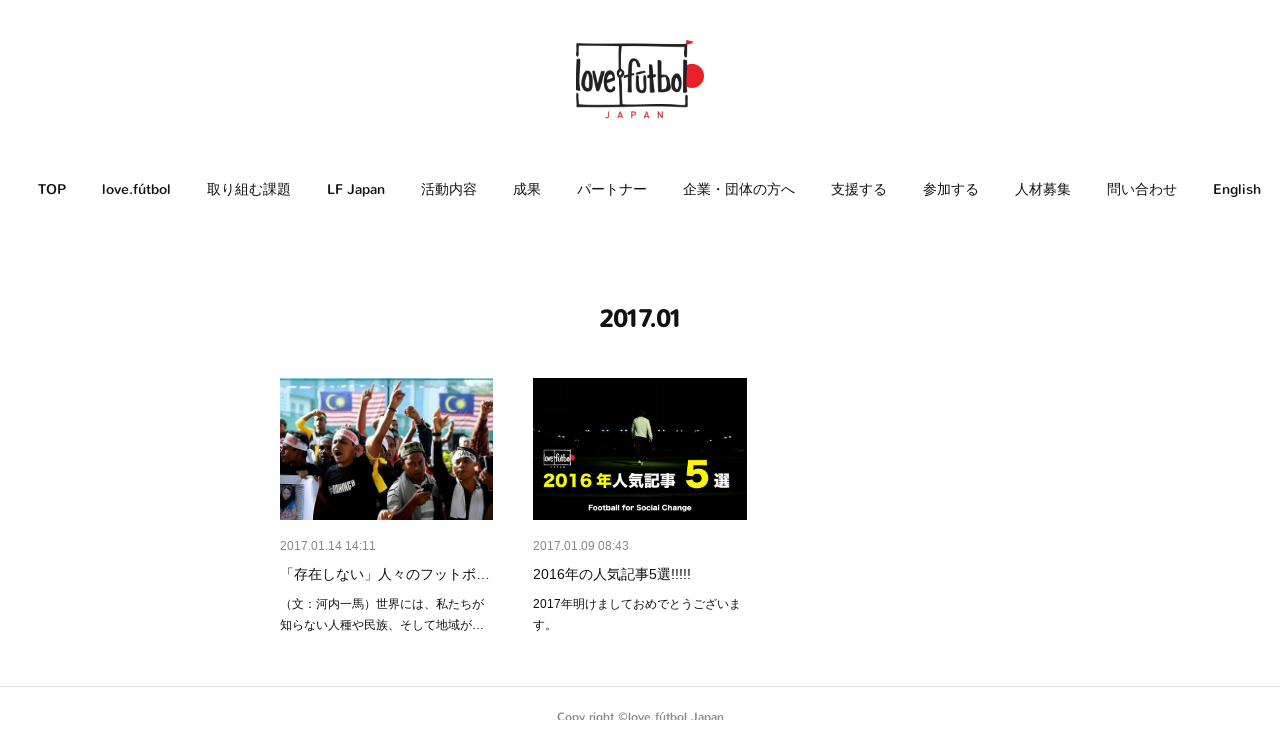

--- FILE ---
content_type: text/html; charset=utf-8
request_url: https://www.lovefutbol-japan.org/posts/archives/2017/01
body_size: 12755
content:
<!doctype html>

            <html lang="ja" data-reactroot=""><head><meta charSet="UTF-8"/><meta http-equiv="X-UA-Compatible" content="IE=edge"/><meta name="viewport" content="width=device-width,user-scalable=no,initial-scale=1.0,minimum-scale=1.0,maximum-scale=1.0"/><title data-react-helmet="true">2017年01月の記事一覧 | love.fútbol Japan</title><link data-react-helmet="true" rel="canonical" href="https://www.lovefutbol-japan.org/posts/archives/2017/01"/><meta name="description" content="2017年1月の一覧。「存在しない」人々のフットボール - （文：河内一馬）世界には、私たちが知らない人種や民族、そして地域が数え切れないほど存在します。もしも意識的に知ろうとするようなことがなければ、当然それらと私たちは関わりを持つことはなく、多くの人種や民族、地域のことを知らないまま人生を終えてしまいます。今日は「知るはずのなかった」かもしれない人々と、サッカーのお話です。「存在しない」人々"/><meta property="fb:app_id" content="522776621188656"/><meta property="og:url" content="https://www.lovefutbol-japan.org/posts/archives/2017/01"/><meta property="og:type" content="website"/><meta property="og:title" content="2017年1月の記事"/><meta property="og:description" content="2017年1月の一覧。「存在しない」人々のフットボール - （文：河内一馬）世界には、私たちが知らない人種や民族、そして地域が数え切れないほど存在します。もしも意識的に知ろうとするようなことがなければ、当然それらと私たちは関わりを持つことはなく、多くの人種や民族、地域のことを知らないまま人生を終えてしまいます。今日は「知るはずのなかった」かもしれない人々と、サッカーのお話です。「存在しない」人々"/><meta property="og:image" content="https://cdn.amebaowndme.com/madrid-prd/madrid-web/images/sites/218993/d9c04aadd1ba7139c16ca6c2e1caf564_3fa69bfe623a71344bfe7ded5c707db6.jpg"/><meta property="og:site_name" content="love.fútbol Japan"/><meta property="og:locale" content="ja_JP"/><meta name="twitter:card" content="summary"/><meta name="twitter:site" content="@amebaownd"/><meta name="twitter:title" content="2017年1月の記事 | love.fútbol Japan"/><meta name="twitter:description" content="2017年1月の一覧。「存在しない」人々のフットボール - （文：河内一馬）世界には、私たちが知らない人種や民族、そして地域が数え切れないほど存在します。もしも意識的に知ろうとするようなことがなければ、当然それらと私たちは関わりを持つことはなく、多くの人種や民族、地域のことを知らないまま人生を終えてしまいます。今日は「知るはずのなかった」かもしれない人々と、サッカーのお話です。「存在しない」人々"/><meta name="twitter:image" content="https://cdn.amebaowndme.com/madrid-prd/madrid-web/images/sites/218993/d9c04aadd1ba7139c16ca6c2e1caf564_3fa69bfe623a71344bfe7ded5c707db6.jpg"/><link rel="alternate" type="application/rss+xml" title="love.fútbol Japan" href="https://www.lovefutbol-japan.org/rss.xml"/><link rel="alternate" type="application/atom+xml" title="love.fútbol Japan" href="https://www.lovefutbol-japan.org/atom.xml"/><link rel="sitemap" type="application/xml" title="Sitemap" href="/sitemap.xml"/><link href="https://static.amebaowndme.com/madrid-frontend/css/user.min-a66be375c.css" rel="stylesheet" type="text/css"/><link href="https://static.amebaowndme.com/madrid-frontend/css/belle/index.min-a66be375c.css" rel="stylesheet" type="text/css"/><link rel="icon" href="https://cdn.amebaowndme.com/madrid-prd/madrid-web/images/sites/218993/06a09d7bc8a4438842951751d3dda182_056cc9f92970cbddd3420766a22c78d2.png?width=32&amp;height=32"/><link rel="apple-touch-icon" href="https://cdn.amebaowndme.com/madrid-prd/madrid-web/images/sites/218993/06a09d7bc8a4438842951751d3dda182_056cc9f92970cbddd3420766a22c78d2.png?width=180&amp;height=180"/><style id="site-colors" charSet="UTF-8">.u-nav-clr {
  color: #111111;
}
.u-nav-bdr-clr {
  border-color: #111111;
}
.u-nav-bg-clr {
  background-color: #eeeeee;
}
.u-nav-bg-bdr-clr {
  border-color: #eeeeee;
}
.u-site-clr {
  color: ;
}
.u-base-bg-clr {
  background-color: #ffffff;
}
.u-btn-clr {
  color: #000000;
}
.u-btn-clr:hover,
.u-btn-clr--active {
  color: rgba(0,0,0, 0.7);
}
.u-btn-clr--disabled,
.u-btn-clr:disabled {
  color: rgba(0,0,0, 0.5);
}
.u-btn-bdr-clr {
  border-color: #0074e8;
}
.u-btn-bdr-clr:hover,
.u-btn-bdr-clr--active {
  border-color: rgba(0,116,232, 0.7);
}
.u-btn-bdr-clr--disabled,
.u-btn-bdr-clr:disabled {
  border-color: rgba(0,116,232, 0.5);
}
.u-btn-bg-clr {
  background-color: #0074e8;
}
.u-btn-bg-clr:hover,
.u-btn-bg-clr--active {
  background-color: rgba(0,116,232, 0.7);
}
.u-btn-bg-clr--disabled,
.u-btn-bg-clr:disabled {
  background-color: rgba(0,116,232, 0.5);
}
.u-txt-clr {
  color: #111111;
}
.u-txt-clr--lv1 {
  color: rgba(17,17,17, 0.7);
}
.u-txt-clr--lv2 {
  color: rgba(17,17,17, 0.5);
}
.u-txt-clr--lv3 {
  color: rgba(17,17,17, 0.3);
}
.u-txt-bg-clr {
  background-color: #e7e7e7;
}
.u-lnk-clr,
.u-clr-area a {
  color: #b38d19;
}
.u-lnk-clr:visited,
.u-clr-area a:visited {
  color: rgba(179,141,25, 0.7);
}
.u-lnk-clr:hover,
.u-clr-area a:hover {
  color: rgba(179,141,25, 0.5);
}
.u-ttl-blk-clr {
  color: #111111;
}
.u-ttl-blk-bdr-clr {
  border-color: #111111;
}
.u-ttl-blk-bdr-clr--lv1 {
  border-color: #cfcfcf;
}
.u-bdr-clr {
  border-color: #e6e6e6;
}
.u-acnt-bdr-clr {
  border-color: #b38d19;
}
.u-acnt-bg-clr {
  background-color: #b38d19;
}
body {
  background-color: #ffffff;
}
blockquote {
  color: rgba(17,17,17, 0.7);
  border-left-color: #e6e6e6;
};</style><style id="user-css" charSet="UTF-8">;</style><style media="screen and (max-width: 800px)" id="user-sp-css" charSet="UTF-8">;</style><script>
              (function(i,s,o,g,r,a,m){i['GoogleAnalyticsObject']=r;i[r]=i[r]||function(){
              (i[r].q=i[r].q||[]).push(arguments)},i[r].l=1*new Date();a=s.createElement(o),
              m=s.getElementsByTagName(o)[0];a.async=1;a.src=g;m.parentNode.insertBefore(a,m)
              })(window,document,'script','//www.google-analytics.com/analytics.js','ga');
            </script></head><body id="mdrd-a66be375c" class="u-txt-clr u-base-bg-clr theme-belle plan-premium hide-owndbar "><noscript><iframe src="//www.googletagmanager.com/ns.html?id=GTM-PXK9MM" height="0" width="0" style="display:none;visibility:hidden"></iframe></noscript><script>
            (function(w,d,s,l,i){w[l]=w[l]||[];w[l].push({'gtm.start':
            new Date().getTime(),event:'gtm.js'});var f=d.getElementsByTagName(s)[0],
            j=d.createElement(s),dl=l!='dataLayer'?'&l='+l:'';j.async=true;j.src=
            '//www.googletagmanager.com/gtm.js?id='+i+dl;f.parentNode.insertBefore(j,f);
            })(window,document, 'script', 'dataLayer', 'GTM-PXK9MM');
            </script><div id="content"><div class="page " data-reactroot=""><div class="page__outer"><div class="page__inner u-base-bg-clr"><header class="page__header header"><div class="header__inner u-nav-bg-bdr-clr"><div class="site-icon"><div><img alt=""/></div></div><nav role="navigation" class="header__nav global-nav js-nav-overflow-criterion "><ul class="global-nav__list u-base-bg-clr u-nav-bg-bdr-clr "><li role="button" class="global-nav__item u-nav-bg-bdr-clr js-nav-item "><a target="" class="u-nav-clr u-font u-nav-bdr-clr" href="/">TOP</a></li><li role="button" class="global-nav__item u-nav-bg-bdr-clr js-nav-item "><a target="" class="u-nav-clr u-font u-nav-bdr-clr" href="/pages/699797/lovefutbol">love.fútbol</a></li><li role="button" class="global-nav__item u-nav-bg-bdr-clr js-nav-item "><a target="" class="u-nav-clr u-font u-nav-bdr-clr" href="/pages/2690159/issue">取り組む課題</a></li><li role="button" class="global-nav__item u-nav-bg-bdr-clr js-nav-item "><a target="" class="u-nav-clr u-font u-nav-bdr-clr" href="/pages/727220/lfjapan">LF Japan</a></li><li role="button" class="global-nav__item u-nav-bg-bdr-clr js-nav-item "><a target="" class="u-nav-clr u-font u-nav-bdr-clr" href="/pages/2690237/project">活動内容</a></li><li role="button" class="global-nav__item u-nav-bg-bdr-clr js-nav-item "><a target="" class="u-nav-clr u-font u-nav-bdr-clr" href="/pages/723652/impact">成果</a></li><li role="button" class="global-nav__item u-nav-bg-bdr-clr js-nav-item "><a target="" class="u-nav-clr u-font u-nav-bdr-clr" href="/pages/699809/partner">パートナー</a></li><li role="button" class="global-nav__item u-nav-bg-bdr-clr js-nav-item "><a target="" class="u-nav-clr u-font u-nav-bdr-clr" href="/pages/7969529/page_202406141141">企業・団体の方へ</a></li><li role="button" class="global-nav__item u-nav-bg-bdr-clr js-nav-item "><a href="https://peraichi.com/landing_pages/view/lovefutbol-japan-misanga" target="_blank" class="u-nav-clr u-font u-nav-bdr-clr">支援する</a></li><li role="button" class="global-nav__item u-nav-bg-bdr-clr js-nav-item "><a target="" class="u-nav-clr u-font u-nav-bdr-clr" href="/pages/2860972/blog">参加する</a></li><li role="button" class="global-nav__item u-nav-bg-bdr-clr js-nav-item "><a href="https://www.lovefutbol-japan.org/posts/20588209" target="_blank" class="u-nav-clr u-font u-nav-bdr-clr">人材募集</a></li><li role="button" class="global-nav__item u-nav-bg-bdr-clr js-nav-item "><a target="" class="u-nav-clr u-font u-nav-bdr-clr" href="/pages/3981315/page_202006191543">問い合わせ</a></li><li role="button" class="global-nav__item u-nav-bg-bdr-clr js-nav-item "><a href="http://www.lovefutbol.org/" target="_blank" class="u-nav-clr u-font u-nav-bdr-clr">English</a></li></ul></nav><button class="header__icon icon icon--menu2 u-nav-clr"></button></div></header><div><div class="page__main--outer"><div role="main" class="page__main page__main--archive"><div class="grid grid--l"><div class="col1-1 col1-1--gtr-l column"><div class="block__outer"><div><div class="heading-lv1 u-font"><h1 class="heading-lv1__text u-bdr-clr"><span class="u-ttl-blk-clr u-acnt-bdr-clr">2017<!-- -->.<!-- -->01</span></h1></div></div></div></div></div><div class="grid grid--l"><div class="col1-1 col1-1--gtr-l column"><div class="block__outer"><div class="blog-list blog-list--main blog-list--grid blog-list--recent"><article class="blog-item--index0 blog-list__item blog-item"><div class="blog-item__inner"><div class="blog-item__img"><div><div><img alt=""/></div></div></div><div class="blog-item__body blog-body"><div class="blog-body__date-outer"><a class="blog-body__date u-txt-clr u-txt-clr--lv2" href="/posts/1891775"><time class="" dateTime="2017-01-14T14:11:10Z">2017.01.14 14:11</time></a></div><div class="blog-body__title"><h3 class="blog-body-title__text"><div><a class="u-txt-clr" href="/posts/1891775">「存在しない」人々のフットボール</a></div></h3></div><div><p class="blog-body__text"><a class="u-txt-clr" href="/posts/1891775">（文：河内一馬）世界には、私たちが知らない人種や民族、そして地域が数え切れないほど存在します。もしも意識的に知ろうとするようなことがなければ、当然それらと私たちは関わりを持つことはなく、多くの人種や民族、地域のことを知らないまま人生を終えてしまいます。今日は「知るはずのなかった」...</a></p></div></div></div></article><article class="blog-item--index1 blog-list__item blog-item"><div class="blog-item__inner"><div class="blog-item__img"><div><div><img alt=""/></div></div></div><div class="blog-item__body blog-body"><div class="blog-body__date-outer"><a class="blog-body__date u-txt-clr u-txt-clr--lv2" href="/posts/1866090"><time class="" dateTime="2017-01-09T08:43:42Z">2017.01.09 08:43</time></a></div><div class="blog-body__title"><h3 class="blog-body-title__text"><div><a class="u-txt-clr" href="/posts/1866090">2016年の人気記事5選!!!!!</a></div></h3></div><div><p class="blog-body__text"><a class="u-txt-clr" href="/posts/1866090">2017年明けましておめでとうございます。</a></p></div></div></div></article></div><div><div class="pagination pagination--type02"><ul class="pagination__list"><li class="pagination__item pagination__item--first "><a class="u-txt-clr" href="/posts/archives/2017/01/page/1?type=grid"><span aria-hidden="true" class="icon icon--disclosure-double-l2"></span></a></li><li class="pagination__item pagination__item--prev pagination__item--hide"><a class="u-txt-clr" href="/posts/archives/2017/01/page/-1?type=grid"><span aria-hidden="true" class="icon icon--disclosure-l2"></span></a></li><li class="pagination__item pagination__item--next pagination__item--hide"><a class="u-txt-clr" href="/posts/archives/2017/01/page/1?type=grid"><span aria-hidden="true" class="icon icon--disclosure-r2"></span></a></li><li class="pagination__item pagination__item--last "><a class="u-txt-clr" href="/posts/archives/2017/01/page/undefined?type=grid"><span aria-hidden="true" class="icon icon--disclosure-double-r2"></span></a></li></ul></div></div></div></div></div></div></div></div><footer role="contentinfo" class="page__footer footer" style="opacity:1 !important;visibility:visible !important;text-indent:0 !important;overflow:visible !important;position:static !important"><div class="footer__inner u-bdr-clr " style="opacity:1 !important;visibility:visible !important;text-indent:0 !important;overflow:visible !important;display:block !important;transform:none !important"><div class="footer__item u-bdr-clr" style="opacity:1 !important;visibility:visible !important;text-indent:0 !important;overflow:visible !important;display:block !important;transform:none !important"><p class="footer__copyright u-font"><small class="u-txt-clr u-txt-clr--lv2 u-font" style="color:rgba(17,17,17, 0.5) !important">Copy right ©️love.fútbol Japan</small></p></div></div></footer></div></div><div class="toast"></div></div></div><script charSet="UTF-8">window.mdrdEnv="prd";</script><script charSet="UTF-8">window.INITIAL_STATE={"authenticate":{"authCheckCompleted":false,"isAuthorized":false},"blogPostReblogs":{},"category":{},"currentSite":{"fetching":false,"status":null,"site":{}},"shopCategory":{},"categories":{},"notifications":{},"page":{},"paginationTitle":{},"postArchives":{},"postComments":{"submitting":false,"postStatus":null},"postDetail":{},"postList":{"postList-limit:12-page:1-siteId:218993-yearMonth:201701":{"fetching":false,"loaded":true,"meta":{"code":200,"pagination":{"total":2,"offset":0,"limit":12,"cursors":{"after":"","before":""}}},"data":[{"id":"1891775","userId":"316143","siteId":"218993","status":"publish","title":"「存在しない」人々のフットボール","contents":[{"type":"text","format":"html","value":"\u003Cp\u003E（文：河内一馬）\u003C\u002Fp\u003E\u003Cp\u003E世界には、私たちが知らない人種や民族、そして地域が数え切れないほど存在します。もしも意識的に知ろうとするようなことがなければ、当然それらと私たちは関わりを持つことはなく、多くの人種や民族、地域のことを知らないまま人生を終えてしまいます。今日は「知るはずのなかった」かもしれない人々と、サッカーのお話です。\u003Cbr\u003E\u003C\u002Fp\u003E\u003Cp\u003E\u003Cbr\u003E\u003C\u002Fp\u003E\u003Ch3\u003E「存在しない」人々\u003C\u002Fh3\u003E"},{"type":"image","fit":true,"scale":0.75,"align":"center","url":"https:\u002F\u002Fcdn.amebaowndme.com\u002Fmadrid-prd\u002Fmadrid-web\u002Fimages\u002Fsites\u002F218993\u002Fd9c04aadd1ba7139c16ca6c2e1caf564_3fa69bfe623a71344bfe7ded5c707db6.jpg","link":"","width":450,"height":292,"target":"_self"},{"type":"text","format":"html","value":"\u003Cp style=\"text-align: center;\"\u003E（画像：©AFP時事）　\u003Cu\u003E\u003Ca href=\"http:\u002F\u002Fwww.jiji.com\u002Fjc\u002Farticle?k=2016121900443&amp;g=isk \" target=\"_blank\" class=\"u-lnk-clr\"\u003Ehttp:\u002F\u002Fwww.jiji.com\u002Fjc\u002Farticle?k=2016121900443&amp;g=isk&nbsp;\u003C\u002Fa\u003E\u003C\u002Fu\u003E\u003C\u002Fp\u003E\u003Cp\u003E\u003Cbr\u003E\u003C\u002Fp\u003E\u003Cp\u003E皆さんは、「ロヒンギャ」という人々を知っているでしょうか？&nbsp;\u003C\u002Fp\u003E\u003Cp\u003E彼らは主にミャンマーとバングラディシュにまたがって暮らす、イスラム教を宗教とする人々のことです。無知な私は、その名前すら知りませんでした。\n現在ロヒンギャの多くの人々は、国籍を持たないと言われています。詳しい歴史的な背景はここでは触れませんが、かつての仏教徒との争いによってミャンマーを追放されたロヒンギャは、隣国バングラディシュへの亡命を試みるも認められず、再びミャンマーに戻ることになります。それから彼らは、どこの国にも属していないという今の状態が続いてしまっているのです。&nbsp;\n\u003C\u002Fp\u003E\u003Cp\u003E\u003Cbr\u003E\u003C\u002Fp\u003E\u003Ch3\u003E難民認定をされない現実&nbsp;\u003C\u002Fh3\u003E\u003Cp\u003Eロヒンギャの人々は国籍を持たないため、世界各地に亡命を試みるも「難民認定」をされることがなく、「不法入国者」として扱われてしまいます。そのため多くの虐殺や国外追放が行われてきました。ここ日本でも、これまで多くのロヒンギャが難民申請を試みましたが、強制送還されたケースが多いそうです。それでも現在約230人のロヒンギャが日本で暮らしていると言われていますが、彼らは本来国籍を持ちません。日本では彼らをミャンマー国籍とし、グレーゾーンとして扱われているのが現状のようです。\u003Cbr\u003E\u003C\u002Fp\u003E\u003Cp\u003E\u003Cbr\u003E\u003C\u002Fp\u003E\u003Ch3\u003Eサッカーというコミュニティ\u003C\u002Fh3\u003E"},{"type":"image","fit":true,"scale":0.75,"align":"center","url":"https:\u002F\u002Fcdn.amebaowndme.com\u002Fmadrid-prd\u002Fmadrid-web\u002Fimages\u002Fsites\u002F218993\u002F8e353f34d8034528f526e9f832599532_0910c46565b6a4560beb7eade25db51f.png","link":"","width":765,"height":430,"target":"_self"},{"type":"text","format":"html","value":"\u003Cp style=\"text-align: center;\"\u003E（画像：© James Rose, The Kick Project）\u003C\u002Fp\u003E\u003Cp style=\"text-align: center;\"\u003E&nbsp;\u003Cu\u003E\u003Ca href=\"https:\u002F\u002Fwww.sportanddev.org\u002Fen\u002Farticle\u002Fnews\u002Fpeace-goal-myanmar \" target=\"_blank\" class=\"u-lnk-clr\"\u003Ehttps:\u002F\u002Fwww.sportanddev.org\u002Fen\u002Farticle\u002Fnews\u002Fpeace-goal-myanmar&nbsp;\u003C\u002Fa\u003E\u003C\u002Fu\u003E\u003C\u002Fp\u003E\u003Cp\u003E\u003Cbr\u003E\u003C\u002Fp\u003E\u003Cp\u003E世界中のどこにもコミュニティを持つことが許されていないロヒンギャ。そんな彼らを「サッカー」が救うことになるかもしれません。\nオーストラリアの高等弁務官（宗務国が植民地に置いた施政の責任者）の組織が行っているプロジェクトよって、彼らにサッカーをプレーする機会がもたらされました。\nこのプロジェクトは、特に子ども達がサッカーをプレーできるように、ウェアの提供、グランドまでの送迎、コーチングを受ける機会などを与えることで、サッカーという一つの「コミュニティ」を作り出そうとしています。\nサッカーをすることで、世界中のどこにも「存在していない」かのように扱われているロヒンギャの人々が、新たにコミュニティを作ることができます。\u003C\u002Fp\u003E\u003Cp\u003E大切なのはただサッカーをして楽しむだけではなく、サッカーをすることでできたコミュニティを他のコミュニティとつなげることで、長期的なつながりを生み出すことです。&nbsp;\n\u003C\u002Fp\u003E\u003Cp\u003E\u003Cbr\u003E\u003C\u002Fp\u003E\u003Ch3\u003Eサッカーが作り出す可能性&nbsp;\u003C\u002Fh3\u003E"},{"type":"image","fit":true,"scale":0.75,"align":"center","url":"https:\u002F\u002Fcdn.amebaowndme.com\u002Fmadrid-prd\u002Fmadrid-web\u002Fimages\u002Fsites\u002F218993\u002F597d52b60c1253f01511f209faf69620_3a405e344107c983fd93c65732436fba.jpg","link":"","width":680,"height":444,"target":"_self"},{"type":"text","format":"html","value":"\u003Cp style=\"text-align: center;\"\u003E（画像：© UNHCR\u002F Ted Adnan &nbsp;\u003Cu\u003E\u003Ca href=\"https:\u002F\u002Fwww.japanforunhcr.org\u002Farchives\u002F10772 \" target=\"_blank\" class=\"u-lnk-clr\"\u003Ehttps:\u002F\u002Fwww.japanforunhcr.org\u002Farchives\u002F10772&nbsp;\u003C\u002Fa\u003E）\u003C\u002Fu\u003E\u003Cbr\u003E\u003C\u002Fp\u003E\u003Cp data-placeholder=\"\"\u003E\u003Cbr\u003E\u003C\u002Fp\u003E\u003Cp\u003Eサッカーで他のコミュニティや他国との経路を開通することができれば、これから先の未来、ロヒンギャの存在が確かに認められ、再び国籍を取り戻す日が来るかもしれません。サッカーには、国を動かす力があります。そしてそれは、これまで多く証明されてきました。ボール一つあれば出来るサッカーがスポーツやエンターテイメントであると同時に、国や世界を良くする手段として使われていけば、政治やお金では解決できない問題も解決することができます。\nただでさえ、今こうして「サッカー」というものを通じてしか知るはずのなかった「ロヒンギャ」を知ることができました。\nそれだけでも、ものすごく大きな意味があったのではないかと思います。\n\nロヒンギャ問題がイスラム過激派に波及し活動が活性化されることが懸念されている今、彼らを救うのはミャンマーでも、アジア諸国でもなく、サッカーかもしれません。&nbsp;\u003C\u002Fp\u003E\u003Cp\u003E\u003Cbr\u003E\u003C\u002Fp\u003E\u003Cp\u003E終わり。\u003C\u002Fp\u003E\u003Cp\u003E\u003Cbr\u003E\u003C\u002Fp\u003E\u003Cp\u003E【プロフィール】\u003C\u002Fp\u003E\u003Cp\u003E河内一馬。\u003C\u002Fp\u003E\u003Cp\u003E1992年東京都生まれ。「FOOTBALLとは、一体何なのか？」を探るためにアジア、ヨーロッパを周り、教育、文学、アート、カルチャーの視点からFOOTBALLを表現するウェブサイト『Looking for Football』を立ち上げる。\u003Cu\u003E\u003Ca href=\"https:\u002F\u002Flookingforfootball.themedia.jp\" target=\"_blank\" class=\"u-lnk-clr\"\u003Ehttps:\u002F\u002Flookingforfootball.themedia.jp\u003C\u002Fa\u003E\u003C\u002Fu\u003E\u003Cbr\u003E\u003C\u002Fp\u003E"}],"urlPath":"","publishedUrl":"https:\u002F\u002Fwww.lovefutbol-japan.org\u002Fposts\u002F1891775","ogpDescription":"","ogpImageUrl":"","contentFiltered":"","viewCount":0,"commentCount":0,"reblogCount":0,"prevBlogPost":{"id":"0","title":"","summary":"","imageUrl":"","publishedAt":"0001-01-01T00:00:00Z"},"nextBlogPost":{"id":"0","title":"","summary":"","imageUrl":"","publishedAt":"0001-01-01T00:00:00Z"},"rebloggedPost":false,"blogCategories":[{"id":"380905","siteId":"218993","label":"NEWS","publishedCount":436,"createdAt":"2016-11-08T10:25:45Z","updatedAt":"2026-01-21T03:35:54Z"},{"id":"380893","siteId":"218993","label":"記事","publishedCount":33,"createdAt":"2016-11-08T10:14:38Z","updatedAt":"2018-03-16T08:19:50Z"}],"user":{"id":"316143","nickname":"RYOYA KATO","description":"","official":false,"photoUrl":"https:\u002F\u002Fprofile-api.ameba.jp\u002Fv2\u002Fas\u002Fi3322b4e9960c82805da9c2af1c8a28c8f94485b\u002FprofileImage?cat=300","followingCount":1,"createdAt":"2016-10-24T12:35:05Z","updatedAt":"2026-01-13T02:25:01Z"},"updateUser":{"id":"316143","nickname":"RYOYA KATO","description":"","official":false,"photoUrl":"https:\u002F\u002Fprofile-api.ameba.jp\u002Fv2\u002Fas\u002Fi3322b4e9960c82805da9c2af1c8a28c8f94485b\u002FprofileImage?cat=300","followingCount":1,"createdAt":"2016-10-24T12:35:05Z","updatedAt":"2026-01-13T02:25:01Z"},"comments":{"pagination":{"total":0,"offset":0,"limit":0,"cursors":{"after":"","before":""}},"data":[]},"publishedAt":"2017-01-14T14:11:10Z","createdAt":"2017-01-14T14:11:11Z","updatedAt":"2018-01-17T08:30:17Z","version":2},{"id":"1866090","userId":"316143","siteId":"218993","status":"publish","title":"2016年の人気記事5選!!!!!","contents":[{"type":"text","format":"html","value":"\u003Cp\u003E2017年明けましておめでとうございます。\u003C\u002Fp\u003E"},{"type":"image","fit":true,"scale":1,"align":"left","url":"https:\u002F\u002Fcdn.amebaowndme.com\u002Fmadrid-prd\u002Fmadrid-web\u002Fimages\u002Fsites\u002F218993\u002F3bcb08a5f19db2aea39f17cb27b62454_d21e31ec30390c532fba3c8f661d5a69.jpg","link":"","width":1728,"height":1152,"target":"_self"},{"type":"text","format":"html","value":"\u003Cp\u003E今日は、love.fútbol Japanのウェブサイトで2016年によく読まれた人気記事を5つ紹介します。いずれも今読んでもこれからに活かせる内容です！\u003Cbr\u003E\u003C\u002Fp\u003E\u003Cp\u003E\u003Cbr\u003E\u003C\u002Fp\u003E\u003Ch3\u003E1.\u003Ca href=\"http:\u002F\u002Fwww.lovefutbol-japan.org\u002Fposts\u002F1610249?categoryIds=380905\" target=\"_blank\" class=\"u-lnk-clr\"\u003E&nbsp;”いびつ”なサッカーグランドで町を変える「The Unusual Football Field Project」\u003C\u002Fa\u003E\u003C\u002Fh3\u003E\u003Cp\u003E\u003Ca href=\"http:\u002F\u002Fwww.lovefutbol-japan.org\u002Fposts\u002F1610249?categoryIds=380905\" target=\"_blank\" class=\"u-lnk-clr\"\u003E\u003Cu\u003Ehttp:\u002F\u002Fwww.lovefutbol-japan.org\u002Fposts\u002F1610249?categoryIds=380905\u003C\u002Fu\u003E\u003C\u002Fa\u003E\u003Cbr\u003E\u003C\u002Fp\u003E"},{"type":"image","fit":true,"scale":0.75,"align":"center","url":"https:\u002F\u002Fcdn.amebaowndme.com\u002Fmadrid-prd\u002Fmadrid-web\u002Fimages\u002Fsites\u002F218993\u002F6141f4cab218b73dc99a5d8714f61ca5_fc9e2f6100a8139c540d22815922d5e5.png","link":"","width":763,"height":461,"target":"_self"},{"type":"text","format":"html","value":"\u003Cp\u003Eタイ・バンコクにある人口密集地域「Khlong Toei」では空き地を利用してサッカーグランドが作るプロジェクトが実施されました。 &nbsp;グランドが作られた場所はかつて、人々の人糞や、窓から投げ捨てられた多くのゴミで埋め尽くされていたと言います。そんな場所にサッカーのグランドを作り、子供達が「創造性を表現する場所」が出来ることで、数え切れないほど多くのことがもたらされています。\u003Cbr\u003E\u003C\u002Fp\u003E\u003Cp\u003E\u003Cbr\u003E\u003C\u002Fp\u003E\u003Ch3\u003E2.\u003Ca href=\"http:\u002F\u002Fwww.lovefutbol-japan.org\u002Fposts\u002F1827182?categoryIds=380905\" target=\"_blank\" class=\"u-lnk-clr\"\u003E「やさしさ」で比べるサッカーリーグ・ランキング\u003C\u002Fa\u003E\u003C\u002Fh3\u003E\u003Cp\u003E\u003Ca href=\"http:\u002F\u002Fwww.lovefutbol-japan.org\u002Fposts\u002F1827182?categoryIds=380905\" target=\"_blank\" class=\"u-lnk-clr\"\u003E\u003Cu\u003Ehttp:\u002F\u002Fwww.lovefutbol-japan.org\u002Fposts\u002F1827182?categoryIds=380905\u003C\u002Fu\u003E\u003C\u002Fa\u003E\u003Cbr\u003E\u003C\u002Fp\u003E"},{"type":"image","fit":true,"scale":0.75,"align":"center","url":"https:\u002F\u002Fcdn.amebaowndme.com\u002Fmadrid-prd\u002Fmadrid-web\u002Fimages\u002Fsites\u002F218993\u002F76e7f3987add6c505b9e2b097bce69fb_2f78294f4bba6037391947f061e3b262.jpg","link":"","width":600,"height":424,"target":"_self"},{"type":"text","format":"html","value":"\u003Cp\u003E今もし、サッカークラブに「サッカークラブとは何か？」と質問し、サッカーファンに「サッカークラブに求めるは何か？」と質問した場合、それぞれの答えはどれほど一致し、どのくらい異なるのでしょうか。「強さ」ではなく「やさしさ」で欧米サッカーチームをランキングする「RESPONSIBALL」の取組みから、これからサッカークラブが必要とされる「強くて、やさしい」クラブづくりの学びを紹介しています。\u003Cbr\u003E\u003C\u002Fp\u003E\u003Cp\u003E\u003Cbr\u003E\u003C\u002Fp\u003E\u003Ch3\u003E3.&nbsp;\u003Ca href=\"「女性の、女性による、女性のためのサッカー」\" target=\"_blank\" class=\"u-lnk-clr\"\u003E「女性の、女性による、女性のためのサッカー」\u003C\u002Fa\u003E\u003C\u002Fh3\u003E\u003Cp\u003E\u003Cu\u003E\u003Ca href=\"http:\u002F\u002Fwww.lovefutbol-japan.org\u002Fposts\u002F1647053?categoryIds=380905\" target=\"_blank\" class=\"u-lnk-clr\"\u003Ehttp:\u002F\u002Fwww.lovefutbol-japan.org\u002Fposts\u002F1647053?categoryIds=380905\u003C\u002Fa\u003E\u003C\u002Fu\u003E\u003C\u002Fp\u003E"},{"type":"image","fit":true,"scale":0.75,"align":"center","url":"https:\u002F\u002Fcdn.amebaowndme.com\u002Fmadrid-prd\u002Fmadrid-web\u002Fimages\u002Fsites\u002F218993\u002F46094b0a7dda89d998a781007fc7da73_71fee120fdf525c70657f269cd6365a2.jpg","link":"","width":425,"height":205,"target":"_self"},{"type":"text","format":"html","value":"\u003Cp\u003E2011年のロンドン五輪予選でヨルダンの代表選手３人が、ヘッドスカーフを着用していたため出場資格を剥奪されました。それから4年。昨年10月にヨルダンで開催された U-17 Women’s World Cupではどのようなレガシー政策が実施されたのでしょうか。\u003Cbr\u003E\u003C\u002Fp\u003E\u003Cp\u003E\u003Cbr\u003E\u003C\u002Fp\u003E\u003Ch3\u003E4.\u003Ca href=\"http:\u002F\u002Fwww.lovefutbol-japan.org\u002Fposts\u002F1591490?categoryIds=380905\" target=\"_blank\" class=\"u-lnk-clr\"\u003E&nbsp;デザイン×サッカーで社会を変える方法とは？ユニホームで私たちが出来ること。\u003C\u002Fa\u003E\u003C\u002Fh3\u003E\u003Cp\u003E\u003Ca href=\"http:\u002F\u002Fwww.lovefutbol-japan.org\u002Fposts\u002F1591490?categoryIds=380905\" target=\"_blank\" class=\"u-lnk-clr\"\u003E\u003Cu\u003Ehttp:\u002F\u002Fwww.lovefutbol-japan.org\u002Fposts\u002F1591490?categoryIds=380905\u003C\u002Fu\u003E\u003C\u002Fa\u003E\u003Cbr\u003E\u003C\u002Fp\u003E"},{"type":"image","fit":true,"scale":0.75,"align":"center","url":"https:\u002F\u002Fcdn.amebaowndme.com\u002Fmadrid-prd\u002Fmadrid-web\u002Fimages\u002Fsites\u002F218993\u002F8958378bf0c83e99aac7a77915563566_f11d16f658dbf942bf417f765a617521.png","link":"","width":1036,"height":682,"target":"_self"},{"type":"text","format":"html","value":"\u003Cp\u003E最近おしゃれなデザインのユニホームが増えてきましたが、この企画は表面的なかっこよさではなく、コンセプトからデザインまで一貫して素晴らしい取り組みです。私たちが有名選手のユニホームを着るのはスター選手への憧れや応援したい気持ちからですが、「真のスター選手は子どもたちだ」というのがOf Dust and Footballの取り組みです。世界にはサッカーの力を通じて、自分のため、仲間のため、社会のために困難を乗り越えようと努力する子どもたちがいます。そんな彼・彼女らのユニホームを着て応援しよう！\u003Cbr\u003E\u003C\u002Fp\u003E\u003Cp\u003E\u003Cbr\u003E\u003C\u002Fp\u003E\u003Ch3\u003E5.&nbsp;\u003Ca href=\"http:\u002F\u002Fwww.lovefutbol-japan.org\u002Fposts\u002F1591410?categoryIds=380905\" target=\"_blank\" class=\"u-lnk-clr\"\u003E事例：サッカーを活用し社会問題解決に取組む団体（ヨーロッパ編）\u003C\u002Fa\u003E\u003C\u002Fh3\u003E\u003Cp\u003E\u003Ca href=\"http:\u002F\u002Fwww.lovefutbol-japan.org\u002Fposts\u002F1591410?categoryIds=380905\" target=\"_blank\" class=\"u-lnk-clr\"\u003E\u003Cu\u003Ehttp:\u002F\u002Fwww.lovefutbol-japan.org\u002Fposts\u002F1591410?categoryIds=380905\u003C\u002Fu\u003E\u003C\u002Fa\u003E\u003Cbr\u003E\u003C\u002Fp\u003E"},{"type":"image","fit":true,"scale":0.75,"align":"center","url":"https:\u002F\u002Fcdn.amebaowndme.com\u002Fmadrid-prd\u002Fmadrid-web\u002Fimages\u002Fsites\u002F218993\u002Fab7f5ff598c45e39029ed68e7435b450_e91c0a861bfa2f12eb446b1a345111db.png","link":"","width":485,"height":320,"target":"_self"},{"type":"text","format":"html","value":"\u003Cp\u003Eヨーロッパ地域でサッカーを通じて社会問題解決に取組む団体は私が知っているだけでも20弱ありますが、その約80%が民族紛争や人種差別、障がい者差別などに対する「ソーシャル・インクルージョン」の活動をしています。 宮本 恒靖さんが通っていたFIFAマスターでも、ゼミ講師の1人はstreetfootballworldの共同設立者Vladimir Borkovic氏だったと教えてくれました。\nこれが意味することは、サッカービジネスの枠組みで「サッカーを活用した社会の問題解決」も教えているということです。\u003Cbr\u003E\u003C\u002Fp\u003E\u003Cp\u003E\u003Cbr\u003E\u003C\u002Fp\u003E\u003Cp\u003E以上、人気のあった記事５つをあげました！\u003C\u002Fp\u003E\u003Cp\u003E今年はまだまだこれから記事を充実させていかなければとヤル気に満ちていますが、16年は\u003Ca href=\"http:\u002F\u002Fwww.lovefutbol-japan.org\u002Fposts\u002Fcategories\u002F380905\u002Fpage\u002F1?type=grid\" target=\"_blank\" class=\"u-lnk-clr\"\u003E\u003Cu\u003E\u003Cb\u003E他にも多様な記事\u003C\u002Fb\u003E\u003C\u002Fu\u003E\u003C\u002Fa\u003Eがありますので、すでに読んでいただいている記事も、まだ読んでいない記事もお時間見つけてじっくり読んでいただけると嬉しいです！\u003C\u002Fp\u003E\u003Cp\u003Eそれでは2017年もよろしくお願いします！！\u003C\u002Fp\u003E\u003Cp\u003E\u003Cbr\u003E\u003C\u002Fp\u003E\u003Cp\u003E終わり。\u003C\u002Fp\u003E\u003Cp\u003E\u003Cbr\u003E\u003C\u002Fp\u003E"}],"urlPath":"","publishedUrl":"https:\u002F\u002Fwww.lovefutbol-japan.org\u002Fposts\u002F1866090","ogpDescription":"","ogpImageUrl":"","contentFiltered":"","viewCount":0,"commentCount":0,"reblogCount":0,"prevBlogPost":{"id":"0","title":"","summary":"","imageUrl":"","publishedAt":"0001-01-01T00:00:00Z"},"nextBlogPost":{"id":"0","title":"","summary":"","imageUrl":"","publishedAt":"0001-01-01T00:00:00Z"},"rebloggedPost":false,"blogCategories":[{"id":"380905","siteId":"218993","label":"NEWS","publishedCount":436,"createdAt":"2016-11-08T10:25:45Z","updatedAt":"2026-01-21T03:35:54Z"},{"id":"380893","siteId":"218993","label":"記事","publishedCount":33,"createdAt":"2016-11-08T10:14:38Z","updatedAt":"2018-03-16T08:19:50Z"}],"user":{"id":"316143","nickname":"RYOYA KATO","description":"","official":false,"photoUrl":"https:\u002F\u002Fprofile-api.ameba.jp\u002Fv2\u002Fas\u002Fi3322b4e9960c82805da9c2af1c8a28c8f94485b\u002FprofileImage?cat=300","followingCount":1,"createdAt":"2016-10-24T12:35:05Z","updatedAt":"2026-01-13T02:25:01Z"},"updateUser":{"id":"316143","nickname":"RYOYA KATO","description":"","official":false,"photoUrl":"https:\u002F\u002Fprofile-api.ameba.jp\u002Fv2\u002Fas\u002Fi3322b4e9960c82805da9c2af1c8a28c8f94485b\u002FprofileImage?cat=300","followingCount":1,"createdAt":"2016-10-24T12:35:05Z","updatedAt":"2026-01-13T02:25:01Z"},"comments":{"pagination":{"total":0,"offset":0,"limit":0,"cursors":{"after":"","before":""}},"data":[]},"publishedAt":"2017-01-09T08:43:42Z","createdAt":"2017-01-09T08:43:43Z","updatedAt":"2018-01-17T08:30:26Z","version":3}]}},"shopList":{},"shopItemDetail":{},"pureAd":{},"keywordSearch":{},"proxyFrame":{"loaded":false},"relatedPostList":{},"route":{"route":{"path":"\u002Fposts\u002Farchives\u002F:yyyy\u002F:mm","component":function ArchivePage() {
      _classCallCheck(this, ArchivePage);

      return _possibleConstructorReturn(this, (ArchivePage.__proto__ || Object.getPrototypeOf(ArchivePage)).apply(this, arguments));
    },"route":{"id":"0","type":"blog_post_archive","idForType":"0","title":"","urlPath":"\u002Fposts\u002Farchives\u002F:yyyy\u002F:mm","isHomePage":false}},"params":{"yyyy":"2017","mm":"01"},"location":{"pathname":"\u002Fposts\u002Farchives\u002F2017\u002F01","search":"","hash":"","action":"POP","key":"777ukr","query":{}}},"siteConfig":{"tagline":"","title":"love.fútbol Japan","copyright":"Copy right ©️love.fútbol Japan","iconUrl":"https:\u002F\u002Fcdn.amebaowndme.com\u002Fmadrid-prd\u002Fmadrid-web\u002Fimages\u002Fsites\u002F218993\u002F969be87d13901d115f045211c7d87071_3ceb243e7c1f234ea746029bfe0a76eb.png","logoUrl":"https:\u002F\u002Fcdn.amebaowndme.com\u002Fmadrid-prd\u002Fmadrid-web\u002Fimages\u002Fsites\u002F218993\u002F6ea98c6c27f8477b7a8725fb6ebee988_5b4efc4dbc7c17be6d6eb1566d27910d.png","coverImageUrl":"https:\u002F\u002Fcdn.amebaowndme.com\u002Fmadrid-prd\u002Fmadrid-web\u002Fimages\u002Fsites\u002F218993\u002F91fd9824a43516096903f0c5f5ee302c_b25f355111f6902d320acee16cb02d76.png","homePageId":"699759","siteId":"218993","siteCategoryIds":[1],"themeId":"8","theme":"belle","shopId":"","openedShop":false,"shop":{"law":{"userType":"","corporateName":"","firstName":"","lastName":"","zipCode":"","prefecture":"","address":"","telNo":"","aboutContact":"","aboutPrice":"","aboutPay":"","aboutService":"","aboutReturn":""},"privacyPolicy":{"operator":"","contact":"","collectAndUse":"","restrictionToThirdParties":"","supervision":"","disclosure":"","cookie":""}},"user":{"id":"316143","nickname":"RYOYA KATO","photoUrl":"","createdAt":"2016-10-24T12:35:05Z","updatedAt":"2026-01-13T02:25:01Z"},"commentApproval":"reject","plan":{"id":"5","name":"premium-monthly","ownd_header":true,"powered_by":true,"pure_ads":true},"verifiedType":"general","navigations":[{"title":"TOP","urlPath":".\u002F","target":"_self","pageId":"699759"},{"title":"love.fútbol","urlPath":".\u002Fpages\u002F699797\u002Flovefutbol","target":"_self","pageId":"699797"},{"title":"取り組む課題","urlPath":".\u002Fpages\u002F2690159\u002Fissue","target":"_self","pageId":"2690159"},{"title":"LF Japan","urlPath":".\u002Fpages\u002F727220\u002Flfjapan","target":"_self","pageId":"727220"},{"title":"活動内容","urlPath":".\u002Fpages\u002F2690237\u002Fproject","target":"_self","pageId":"2690237"},{"title":"成果","urlPath":".\u002Fpages\u002F723652\u002Fimpact","target":"_self","pageId":"723652"},{"title":"パートナー","urlPath":".\u002Fpages\u002F699809\u002Fpartner","target":"_self","pageId":"699809"},{"title":"企業・団体の方へ","urlPath":".\u002Fpages\u002F7969529\u002Fpage_202406141141","target":"_self","pageId":"7969529"},{"title":"支援する","urlPath":"https:\u002F\u002Fperaichi.com\u002Flanding_pages\u002Fview\u002Flovefutbol-japan-misanga","target":"_blank","pageId":"0"},{"title":"参加する","urlPath":".\u002Fpages\u002F2860972\u002Fblog","target":"_self","pageId":"2860972"},{"title":"人材募集","urlPath":"https:\u002F\u002Fwww.lovefutbol-japan.org\u002Fposts\u002F20588209","target":"_blank","pageId":"0"},{"title":"問い合わせ","urlPath":".\u002Fpages\u002F3981315\u002Fpage_202006191543","target":"_self","pageId":"3981315"},{"title":"English","urlPath":"http:\u002F\u002Fwww.lovefutbol.org\u002F","target":"_blank","pageId":"0"}],"routings":[{"id":"0","type":"blog","idForType":"0","title":"","urlPath":"\u002Fposts\u002Fpage\u002F:page_num","isHomePage":false},{"id":"0","type":"blog_post_archive","idForType":"0","title":"","urlPath":"\u002Fposts\u002Farchives\u002F:yyyy\u002F:mm","isHomePage":false},{"id":"0","type":"blog_post_archive","idForType":"0","title":"","urlPath":"\u002Fposts\u002Farchives\u002F:yyyy\u002F:mm\u002Fpage\u002F:page_num","isHomePage":false},{"id":"0","type":"blog_post_category","idForType":"0","title":"","urlPath":"\u002Fposts\u002Fcategories\u002F:category_id","isHomePage":false},{"id":"0","type":"blog_post_category","idForType":"0","title":"","urlPath":"\u002Fposts\u002Fcategories\u002F:category_id\u002Fpage\u002F:page_num","isHomePage":false},{"id":"0","type":"author","idForType":"0","title":"","urlPath":"\u002Fauthors\u002F:user_id","isHomePage":false},{"id":"0","type":"author","idForType":"0","title":"","urlPath":"\u002Fauthors\u002F:user_id\u002Fpage\u002F:page_num","isHomePage":false},{"id":"0","type":"blog_post_category","idForType":"0","title":"","urlPath":"\u002Fposts\u002Fcategory\u002F:category_id","isHomePage":false},{"id":"0","type":"blog_post_category","idForType":"0","title":"","urlPath":"\u002Fposts\u002Fcategory\u002F:category_id\u002Fpage\u002F:page_num","isHomePage":false},{"id":"0","type":"blog_post_detail","idForType":"0","title":"","urlPath":"\u002Fposts\u002F:blog_post_id","isHomePage":false},{"id":"0","type":"keywordSearch","idForType":"0","title":"","urlPath":"\u002Fsearch\u002Fq\u002F:query","isHomePage":false},{"id":"0","type":"keywordSearch","idForType":"0","title":"","urlPath":"\u002Fsearch\u002Fq\u002F:query\u002Fpage\u002F:page_num","isHomePage":false},{"id":"7969529","type":"static","idForType":"0","title":"企業・団体の方へ","urlPath":"\u002Fpages\u002F7969529\u002F","isHomePage":false},{"id":"7969529","type":"static","idForType":"0","title":"企業・団体の方へ","urlPath":"\u002Fpages\u002F7969529\u002F:url_path","isHomePage":false},{"id":"7969300","type":"static","idForType":"0","title":"ページ","urlPath":"\u002Fpages\u002F7969300\u002F","isHomePage":false},{"id":"7969300","type":"static","idForType":"0","title":"ページ","urlPath":"\u002Fpages\u002F7969300\u002F:url_path","isHomePage":false},{"id":"3981315","type":"static","idForType":"0","title":"問い合わせ","urlPath":"\u002Fpages\u002F3981315\u002F","isHomePage":false},{"id":"3981315","type":"static","idForType":"0","title":"問い合わせ","urlPath":"\u002Fpages\u002F3981315\u002F:url_path","isHomePage":false},{"id":"2860972","type":"blog","idForType":"0","title":"参加する","urlPath":"\u002Fpages\u002F2860972\u002F","isHomePage":false},{"id":"2860972","type":"blog","idForType":"0","title":"参加する","urlPath":"\u002Fpages\u002F2860972\u002F:url_path","isHomePage":false},{"id":"2690237","type":"static","idForType":"0","title":"活動内容","urlPath":"\u002Fpages\u002F2690237\u002F","isHomePage":false},{"id":"2690237","type":"static","idForType":"0","title":"活動内容","urlPath":"\u002Fpages\u002F2690237\u002F:url_path","isHomePage":false},{"id":"2690159","type":"static","idForType":"0","title":"取り組む課題","urlPath":"\u002Fpages\u002F2690159\u002F","isHomePage":false},{"id":"2690159","type":"static","idForType":"0","title":"取り組む課題","urlPath":"\u002Fpages\u002F2690159\u002F:url_path","isHomePage":false},{"id":"727220","type":"static","idForType":"0","title":"LF Japan","urlPath":"\u002Fpages\u002F727220\u002F","isHomePage":false},{"id":"727220","type":"static","idForType":"0","title":"LF Japan","urlPath":"\u002Fpages\u002F727220\u002F:url_path","isHomePage":false},{"id":"723724","type":"blog","idForType":"0","title":"学ぶ","urlPath":"\u002Fpages\u002F723724\u002F","isHomePage":false},{"id":"723724","type":"blog","idForType":"0","title":"学ぶ","urlPath":"\u002Fpages\u002F723724\u002F:url_path","isHomePage":false},{"id":"723652","type":"static","idForType":"0","title":"成果","urlPath":"\u002Fpages\u002F723652\u002F","isHomePage":false},{"id":"723652","type":"static","idForType":"0","title":"成果","urlPath":"\u002Fpages\u002F723652\u002F:url_path","isHomePage":false},{"id":"699809","type":"static","idForType":"0","title":"パートナー","urlPath":"\u002Fpages\u002F699809\u002F","isHomePage":false},{"id":"699809","type":"static","idForType":"0","title":"パートナー","urlPath":"\u002Fpages\u002F699809\u002F:url_path","isHomePage":false},{"id":"699797","type":"static","idForType":"0","title":"love.fútbol","urlPath":"\u002Fpages\u002F699797\u002F","isHomePage":false},{"id":"699797","type":"static","idForType":"0","title":"love.fútbol","urlPath":"\u002Fpages\u002F699797\u002F:url_path","isHomePage":false},{"id":"699759","type":"blog","idForType":"0","title":"TOP","urlPath":"\u002Fpages\u002F699759\u002F","isHomePage":true},{"id":"699759","type":"blog","idForType":"0","title":"TOP","urlPath":"\u002Fpages\u002F699759\u002F:url_path","isHomePage":true},{"id":"699759","type":"blog","idForType":"0","title":"TOP","urlPath":"\u002F","isHomePage":true}],"siteColors":{"navigationBackground":"#eeeeee","navigationText":"#111111","siteTitleText":"","background":"#ffffff","buttonBackground":"#0074e8","buttonText":"#000000","text":"#111111","link":"#b38d19","titleBlock":"#111111","border":"#e6e6e6","accent":"#b38d19"},"wovnioAttribute":"","useAuthorBlock":false,"twitterHashtags":"","createdAt":"2016-10-24T12:36:18Z","seoTitle":"love.fútbol Japan","isPreview":false,"siteCategory":[{"id":"1","label":"個人のブログやポートフォリオ"}],"previewPost":null,"previewShopItem":null,"hasAmebaIdConnection":false,"serverTime":"2026-01-21T21:27:50Z","complementaries":{"1":{"contents":{"layout":{"rows":[{"columns":[{"blocks":[{"type":"shareButton","design":"square","providers":["facebook","twitter","googleplus","line"]}]}]}]}},"created_at":"2016-11-09T12:18:09Z","updated_at":"2017-08-12T12:37:30Z"},"2":{"contents":{"layout":{"rows":[{"columns":[{"blocks":[{"type":"relatedPosts","layoutType":"listl","showHeading":true,"heading":"関連記事","limit":3},{"type":"postPrevNext","showImage":true},{"type":"siteFollow","description":""}]}]}]}},"created_at":"2016-10-24T12:36:19Z","updated_at":"2017-08-12T12:37:30Z"},"3":{"contents":{"layout":{"rows":[{"columns":[{"blocks":[]}]}]}},"created_at":"2016-11-09T12:18:09Z","updated_at":"2017-08-12T12:37:30Z"},"4":{"contents":{"layout":{"rows":[{"columns":[{"blocks":[]}]}]}},"created_at":"2016-11-09T12:18:09Z","updated_at":"2017-08-12T12:37:30Z"},"11":{"contents":{"layout":{"rows":[{"columns":[{"blocks":[{"type":"siteFollow","description":""},{"type":"post","mode":"summary","title":"記事一覧","buttonTitle":"","limit":5,"layoutType":"sidebarm","categoryIds":"","showTitle":true,"showButton":true,"sortType":"recent"}]}]}]}},"created_at":"2016-10-24T12:36:19Z","updated_at":"2018-04-03T11:43:56Z"}},"siteColorsCss":".u-nav-clr {\n  color: #111111;\n}\n.u-nav-bdr-clr {\n  border-color: #111111;\n}\n.u-nav-bg-clr {\n  background-color: #eeeeee;\n}\n.u-nav-bg-bdr-clr {\n  border-color: #eeeeee;\n}\n.u-site-clr {\n  color: ;\n}\n.u-base-bg-clr {\n  background-color: #ffffff;\n}\n.u-btn-clr {\n  color: #000000;\n}\n.u-btn-clr:hover,\n.u-btn-clr--active {\n  color: rgba(0,0,0, 0.7);\n}\n.u-btn-clr--disabled,\n.u-btn-clr:disabled {\n  color: rgba(0,0,0, 0.5);\n}\n.u-btn-bdr-clr {\n  border-color: #0074e8;\n}\n.u-btn-bdr-clr:hover,\n.u-btn-bdr-clr--active {\n  border-color: rgba(0,116,232, 0.7);\n}\n.u-btn-bdr-clr--disabled,\n.u-btn-bdr-clr:disabled {\n  border-color: rgba(0,116,232, 0.5);\n}\n.u-btn-bg-clr {\n  background-color: #0074e8;\n}\n.u-btn-bg-clr:hover,\n.u-btn-bg-clr--active {\n  background-color: rgba(0,116,232, 0.7);\n}\n.u-btn-bg-clr--disabled,\n.u-btn-bg-clr:disabled {\n  background-color: rgba(0,116,232, 0.5);\n}\n.u-txt-clr {\n  color: #111111;\n}\n.u-txt-clr--lv1 {\n  color: rgba(17,17,17, 0.7);\n}\n.u-txt-clr--lv2 {\n  color: rgba(17,17,17, 0.5);\n}\n.u-txt-clr--lv3 {\n  color: rgba(17,17,17, 0.3);\n}\n.u-txt-bg-clr {\n  background-color: #e7e7e7;\n}\n.u-lnk-clr,\n.u-clr-area a {\n  color: #b38d19;\n}\n.u-lnk-clr:visited,\n.u-clr-area a:visited {\n  color: rgba(179,141,25, 0.7);\n}\n.u-lnk-clr:hover,\n.u-clr-area a:hover {\n  color: rgba(179,141,25, 0.5);\n}\n.u-ttl-blk-clr {\n  color: #111111;\n}\n.u-ttl-blk-bdr-clr {\n  border-color: #111111;\n}\n.u-ttl-blk-bdr-clr--lv1 {\n  border-color: #cfcfcf;\n}\n.u-bdr-clr {\n  border-color: #e6e6e6;\n}\n.u-acnt-bdr-clr {\n  border-color: #b38d19;\n}\n.u-acnt-bg-clr {\n  background-color: #b38d19;\n}\nbody {\n  background-color: #ffffff;\n}\nblockquote {\n  color: rgba(17,17,17, 0.7);\n  border-left-color: #e6e6e6;\n}","siteFont":{"id":"11","name":"Nunito"},"siteCss":"","siteSpCss":"","meta":{"Title":"2017年1月の記事 | love.fútbol Japan","Description":"2017年1月の一覧。「存在しない」人々のフットボール - （文：河内一馬）世界には、私たちが知らない人種や民族、そして地域が数え切れないほど存在します。もしも意識的に知ろうとするようなことがなければ、当然それらと私たちは関わりを持つことはなく、多くの人種や民族、地域のことを知らないまま人生を終えてしまいます。今日は「知るはずのなかった」かもしれない人々と、サッカーのお話です。「存在しない」人々","Keywords":"","Noindex":false,"Nofollow":false,"CanonicalUrl":"https:\u002F\u002Fwww.lovefutbol-japan.org\u002Fposts\u002Farchives\u002F2017\u002F01","AmpHtml":"","DisabledFragment":false,"OgMeta":{"Type":"website","Title":"2017年1月の記事","Description":"2017年1月の一覧。「存在しない」人々のフットボール - （文：河内一馬）世界には、私たちが知らない人種や民族、そして地域が数え切れないほど存在します。もしも意識的に知ろうとするようなことがなければ、当然それらと私たちは関わりを持つことはなく、多くの人種や民族、地域のことを知らないまま人生を終えてしまいます。今日は「知るはずのなかった」かもしれない人々と、サッカーのお話です。「存在しない」人々","Image":"https:\u002F\u002Fcdn.amebaowndme.com\u002Fmadrid-prd\u002Fmadrid-web\u002Fimages\u002Fsites\u002F218993\u002Fd9c04aadd1ba7139c16ca6c2e1caf564_3fa69bfe623a71344bfe7ded5c707db6.jpg","SiteName":"love.fútbol Japan","Locale":"ja_JP"},"DeepLinkMeta":{"Ios":{"Url":"","AppStoreId":"","AppName":""},"Android":{"Url":"","AppName":"","Package":""},"WebUrl":""},"TwitterCard":{"Type":"summary","Site":"@amebaownd","Creator":"","Title":"2017年1月の記事 | love.fútbol Japan","Description":"2017年1月の一覧。「存在しない」人々のフットボール - （文：河内一馬）世界には、私たちが知らない人種や民族、そして地域が数え切れないほど存在します。もしも意識的に知ろうとするようなことがなければ、当然それらと私たちは関わりを持つことはなく、多くの人種や民族、地域のことを知らないまま人生を終えてしまいます。今日は「知るはずのなかった」かもしれない人々と、サッカーのお話です。「存在しない」人々","Image":"https:\u002F\u002Fcdn.amebaowndme.com\u002Fmadrid-prd\u002Fmadrid-web\u002Fimages\u002Fsites\u002F218993\u002Fd9c04aadd1ba7139c16ca6c2e1caf564_3fa69bfe623a71344bfe7ded5c707db6.jpg"},"TwitterAppCard":{"CountryCode":"","IPhoneAppId":"","AndroidAppPackageName":"","CustomUrl":""},"SiteName":"love.fútbol Japan","ImageUrl":"https:\u002F\u002Fcdn.amebaowndme.com\u002Fmadrid-prd\u002Fmadrid-web\u002Fimages\u002Fsites\u002F218993\u002Fd9c04aadd1ba7139c16ca6c2e1caf564_3fa69bfe623a71344bfe7ded5c707db6.jpg","FacebookAppId":"522776621188656","InstantArticleId":"","FaviconUrl":"https:\u002F\u002Fcdn.amebaowndme.com\u002Fmadrid-prd\u002Fmadrid-web\u002Fimages\u002Fsites\u002F218993\u002F06a09d7bc8a4438842951751d3dda182_056cc9f92970cbddd3420766a22c78d2.png?width=32&height=32","AppleTouchIconUrl":"https:\u002F\u002Fcdn.amebaowndme.com\u002Fmadrid-prd\u002Fmadrid-web\u002Fimages\u002Fsites\u002F218993\u002F06a09d7bc8a4438842951751d3dda182_056cc9f92970cbddd3420766a22c78d2.png?width=180&height=180","RssItems":[{"title":"love.fútbol Japan","url":"https:\u002F\u002Fwww.lovefutbol-japan.org\u002Frss.xml"}],"AtomItems":[{"title":"love.fútbol Japan","url":"https:\u002F\u002Fwww.lovefutbol-japan.org\u002Fatom.xml"}]},"googleConfig":{"TrackingCode":"UA-29215623-6","SiteVerificationCode":""},"lanceTrackingUrl":"","FRM_ID_SIGNUP":"c.ownd-sites_r.ownd-sites_218993","landingPageParams":{"domain":"www.lovefutbol-japan.org","protocol":"https","urlPath":"\u002Fposts\u002Farchives\u002F2017\u002F01"}},"siteFollow":{},"siteServiceTokens":{},"snsFeed":{},"toastMessages":{"messages":[]},"user":{"loaded":false,"me":{}},"userSites":{"fetching":null,"sites":[]},"userSiteCategories":{}};</script><script src="https://static.amebaowndme.com/madrid-metro/js/belle-c961039a0e890b88fbda.js" charSet="UTF-8"></script><style charSet="UTF-8">    @font-face {
      font-family: 'Nunito';
      src: url('https://static.amebaowndme.com/madrid-frontend/fonts/userfont/Nunito.woff2');
    }
    .u-font {
      font-family: "Nunito", "ヒラギノ角ゴ ProN W3", "Hiragino Kaku Gothic ProN", sans-serif;
    }  </style></body></html>